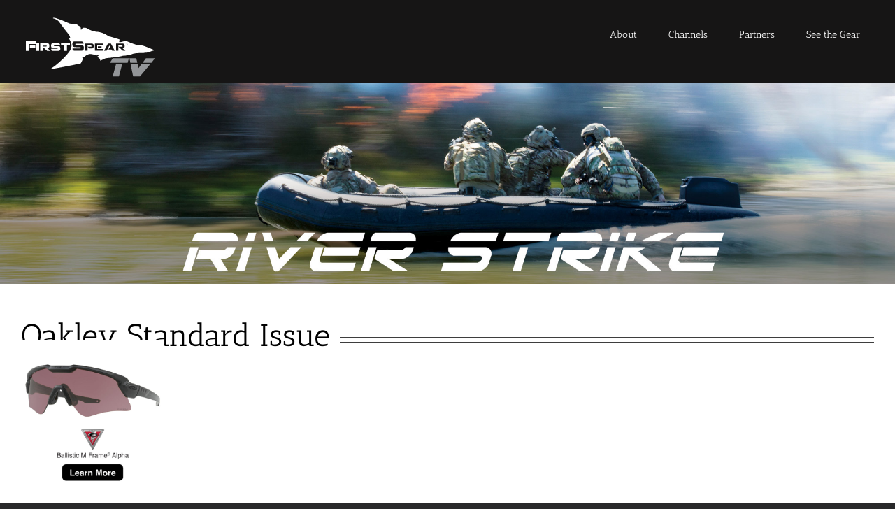

--- FILE ---
content_type: text/css
request_url: https://www.first-spear.tv/wp-content/plugins/apmpp/source/css/font-awesome.css?ver=d268fd11d09279d022af0c3ccd0baa98
body_size: 6879
content:
/*!
 *  Font Awesome 4.7.0 by @davegandy - http://fontawesome.io - @fontawesome
 *  License - http://fontawesome.io/license (Font: SIL OFL 1.1, CSS: MIT License)
 */
/* FONT PATH
 * -------------------------- */
@font-face {
  font-family: 'FontAwesome';
  src: url('../fonts/fontawesome-webfont.eot?v=4.7.0');
  src: url('../fonts/fontawesome-webfont.eot?#iefix&v=4.7.0') format('embedded-opentype'), url('../fonts/fontawesome-webfont.woff2?v=4.7.0') format('woff2'), url('../fonts/fontawesome-webfont.woff?v=4.7.0') format('woff'), url('../fonts/fontawesome-webfont.ttf?v=4.7.0') format('truetype'), url('../fonts/fontawesome-webfont.svg?v=4.7.0#fontawesomeregular') format('svg');
  font-weight: normal;
  font-style: normal;
}
.mpp-icon{
  display: inline-block;
  font: normal normal normal 14px/1 FontAwesome;
  font-size: inherit;
  text-rendering: auto;
  -webkit-font-smoothing: antialiased;
  -moz-osx-font-smoothing: grayscale;
}
/* makes the font 33% larger relative to the icon container */
.mpp-icon-lg {
  font-size: 1.33333333em;
  line-height: 0.75em;
  vertical-align: -15%;
}
.mpp-icon-2x {
  font-size: 2em;
}
.mpp-icon-3x {
  font-size: 3em;
}
.mpp-icon-4x {
  font-size: 4em;
}
.mpp-icon-5x {
  font-size: 5em;
}
.mpp-icon-fw {
  width: 1.28571429em;
  text-align: center;
}
.mpp-icon-ul {
  padding-left: 0;
  margin-left: 2.14285714em;
  list-style-type: none;
}
.mpp-icon-ul > li {
  position: relative;
}
.mpp-icon-li {
  position: absolute;
  left: -2.14285714em;
  width: 2.14285714em;
  top: 0.14285714em;
  text-align: center;
}
.mpp-icon-li.mpp-icon-lg {
  left: -1.85714286em;
}
.mpp-icon-border {
  padding: .2em .25em .15em;
  border: solid 0.08em #eeeeee;
  border-radius: .1em;
}
.mpp-icon-pull-left {
  float: left;
}
.mpp-icon-pull-right {
  float: right;
}
.mpp-icon.mpp-icon-pull-left {
  margin-right: .3em;
}
.mpp-icon.mpp-icon-pull-right {
  margin-left: .3em;
}
/* Deprecated as of 4.4.0 */
.pull-right {
  float: right;
}
.pull-left {
  float: left;
}
.mpp-icon.pull-left {
  margin-right: .3em;
}
.mpp-icon.pull-right {
  margin-left: .3em;
}
.mpp-icon-spin {
  -webkit-animation: mpp-icon-spin 2s infinite linear;
  animation: mpp-icon-spin 2s infinite linear;
}
.mpp-icon-pulse {
  -webkit-animation: mpp-icon-spin 1s infinite steps(8);
  animation: mpp-icon-spin 1s infinite steps(8);
}
@-webkit-keyframes mpp-icon-spin {
  0% {
    -webkit-transform: rotate(0deg);
    transform: rotate(0deg);
  }
  100% {
    -webkit-transform: rotate(359deg);
    transform: rotate(359deg);
  }
}
@keyframes mpp-icon-spin {
  0% {
    -webkit-transform: rotate(0deg);
    transform: rotate(0deg);
  }
  100% {
    -webkit-transform: rotate(359deg);
    transform: rotate(359deg);
  }
}
.mpp-icon-rotate-90 {
  -ms-filter: "progid:DXImageTransform.Microsoft.BasicImage(rotation=1)";
  -webkit-transform: rotate(90deg);
  -ms-transform: rotate(90deg);
  transform: rotate(90deg);
}
.mpp-icon-rotate-180 {
  -ms-filter: "progid:DXImageTransform.Microsoft.BasicImage(rotation=2)";
  -webkit-transform: rotate(180deg);
  -ms-transform: rotate(180deg);
  transform: rotate(180deg);
}
.mpp-icon-rotate-270 {
  -ms-filter: "progid:DXImageTransform.Microsoft.BasicImage(rotation=3)";
  -webkit-transform: rotate(270deg);
  -ms-transform: rotate(270deg);
  transform: rotate(270deg);
}
.mpp-icon-flip-horizontal {
  -ms-filter: "progid:DXImageTransform.Microsoft.BasicImage(rotation=0, mirror=1)";
  -webkit-transform: scale(-1, 1);
  -ms-transform: scale(-1, 1);
  transform: scale(-1, 1);
}
.mpp-icon-flip-vertical {
  -ms-filter: "progid:DXImageTransform.Microsoft.BasicImage(rotation=2, mirror=1)";
  -webkit-transform: scale(1, -1);
  -ms-transform: scale(1, -1);
  transform: scale(1, -1);
}
:root .mpp-icon-rotate-90,
:root .mpp-icon-rotate-180,
:root .mpp-icon-rotate-270,
:root .mpp-icon-flip-horizontal,
:root .mpp-icon-flip-vertical {
  filter: none;
}
.mpp-icon-stack {
  position: relative;
  display: inline-block;
  width: 2em;
  height: 2em;
  line-height: 2em;
  vertical-align: middle;
}
.mpp-icon-stack-1x,
.mpp-icon-stack-2x {
  position: absolute;
  left: 0;
  width: 100%;
  text-align: center;
}
.mpp-icon-stack-1x {
  line-height: inherit;
}
.mpp-icon-stack-2x {
  font-size: 2em;
}
.mpp-icon-inverse {
  color: #ffffff;
}
/* Font Awesome uses the Unicode Private Use Area (PUA) to ensure screen
   readers do not read off random characters that represent icons */
.mpp-icon-glass:before {
  content: "\f000";
}
.mpp-icon-music:before {
  content: "\f001";
}
.mpp-icon-search:before {
  content: "\f002";
}
.mpp-icon-envelope-o:before {
  content: "\f003";
}
.mpp-icon-heart:before {
  content: "\f004";
}
.mpp-icon-star:before {
  content: "\f005";
}
.mpp-icon-star-o:before {
  content: "\f006";
}
.mpp-icon-user:before {
  content: "\f007";
}
.mpp-icon-film:before {
  content: "\f008";
}
.mpp-icon-th-large:before {
  content: "\f009";
}
.mpp-icon-th:before {
  content: "\f00a";
}
.mpp-icon-th-list:before {
  content: "\f00b";
}
.mpp-icon-check:before {
  content: "\f00c";
}
.mpp-icon-remove:before,
.mpp-icon-close:before,
.mpp-icon-times:before {
  content: "\f00d";
}
.mpp-icon-search-plus:before {
  content: "\f00e";
}
.mpp-icon-search-minus:before {
  content: "\f010";
}
.mpp-icon-power-off:before {
  content: "\f011";
}
.mpp-icon-signal:before {
  content: "\f012";
}
.mpp-icon-gear:before,
.mpp-icon-cog:before {
  content: "\f013";
}
.mpp-icon-trash-o:before {
  content: "\f014";
}
.mpp-icon-home:before {
  content: "\f015";
}
.mpp-icon-file-o:before {
  content: "\f016";
}
.mpp-icon-clock-o:before {
  content: "\f017";
}
.mpp-icon-road:before {
  content: "\f018";
}
.mpp-icon-download:before {
  content: "\f019";
}
.mpp-icon-arrow-circle-o-down:before {
  content: "\f01a";
}
.mpp-icon-arrow-circle-o-up:before {
  content: "\f01b";
}
.mpp-icon-inbox:before {
  content: "\f01c";
}
.mpp-icon-play-circle-o:before {
  content: "\f01d";
}
.mpp-icon-rotate-right:before,
.mpp-icon-repeat:before {
  content: "\f01e";
}
.mpp-icon-refresh:before {
  content: "\f021";
}
.mpp-icon-list-alt:before {
  content: "\f022";
}
.mpp-icon-lock:before {
  content: "\f023";
}
.mpp-icon-flag:before {
  content: "\f024";
}
.mpp-icon-headphones:before {
  content: "\f025";
}
.mpp-icon-volume-off:before {
  content: "\f026";
}
.mpp-icon-volume-down:before {
  content: "\f027";
}
.mpp-icon-volume-up:before {
  content: "\f028";
}
.mpp-icon-qrcode:before {
  content: "\f029";
}
.mpp-icon-barcode:before {
  content: "\f02a";
}
.mpp-icon-tag:before {
  content: "\f02b";
}
.mpp-icon-tags:before {
  content: "\f02c";
}
.mpp-icon-book:before {
  content: "\f02d";
}
.mpp-icon-bookmark:before {
  content: "\f02e";
}
.mpp-icon-print:before {
  content: "\f02f";
}
.mpp-icon-camera:before {
  content: "\f030";
}
.mpp-icon-font:before {
  content: "\f031";
}
.mpp-icon-bold:before {
  content: "\f032";
}
.mpp-icon-italic:before {
  content: "\f033";
}
.mpp-icon-text-height:before {
  content: "\f034";
}
.mpp-icon-text-width:before {
  content: "\f035";
}
.mpp-icon-align-left:before {
  content: "\f036";
}
.mpp-icon-align-center:before {
  content: "\f037";
}
.mpp-icon-align-right:before {
  content: "\f038";
}
.mpp-icon-align-justify:before {
  content: "\f039";
}
.mpp-icon-list:before {
  content: "\f03a";
}
.mpp-icon-dedent:before,
.mpp-icon-outdent:before {
  content: "\f03b";
}
.mpp-icon-indent:before {
  content: "\f03c";
}
.mpp-icon-video-camera:before {
  content: "\f03d";
}
.mpp-icon-photo:before,
.mpp-icon-image:before,
.mpp-icon-picture-o:before {
  content: "\f03e";
}
.mpp-icon-pencil:before {
  content: "\f040";
}
.mpp-icon-map-marker:before {
  content: "\f041";
}
.mpp-icon-adjust:before {
  content: "\f042";
}
.mpp-icon-tint:before {
  content: "\f043";
}
.mpp-icon-edit:before,
.mpp-icon-pencil-square-o:before {
  content: "\f044";
}
.mpp-icon-share-square-o:before {
  content: "\f045";
}
.mpp-icon-check-square-o:before {
  content: "\f046";
}
.mpp-icon-arrows:before {
  content: "\f047";
}
.mpp-icon-step-backward:before {
  content: "\f048";
}
.mpp-icon-fast-backward:before {
  content: "\f049";
}
.mpp-icon-backward:before {
  content: "\f04a";
}
.mpp-icon-play:before {
  content: "\f04b";
}
.mpp-icon-pause:before {
  content: "\f04c";
}
.mpp-icon-stop:before {
  content: "\f04d";
}
.mpp-icon-forward:before {
  content: "\f04e";
}
.mpp-icon-fast-forward:before {
  content: "\f050";
}
.mpp-icon-step-forward:before {
  content: "\f051";
}
.mpp-icon-eject:before {
  content: "\f052";
}
.mpp-icon-chevron-left:before {
  content: "\f053";
}
.mpp-icon-chevron-right:before {
  content: "\f054";
}
.mpp-icon-plus-circle:before {
  content: "\f055";
}
.mpp-icon-minus-circle:before {
  content: "\f056";
}
.mpp-icon-times-circle:before {
  content: "\f057";
}
.mpp-icon-check-circle:before {
  content: "\f058";
}
.mpp-icon-question-circle:before {
  content: "\f059";
}
.mpp-icon-info-circle:before {
  content: "\f05a";
}
.mpp-icon-crosshairs:before {
  content: "\f05b";
}
.mpp-icon-times-circle-o:before {
  content: "\f05c";
}
.mpp-icon-check-circle-o:before {
  content: "\f05d";
}
.mpp-icon-ban:before {
  content: "\f05e";
}
.mpp-icon-arrow-left:before {
  content: "\f060";
}
.mpp-icon-arrow-right:before {
  content: "\f061";
}
.mpp-icon-arrow-up:before {
  content: "\f062";
}
.mpp-icon-arrow-down:before {
  content: "\f063";
}
.mpp-icon-mail-forward:before,
.mpp-icon-share:before {
  content: "\f064";
}
.mpp-icon-expand:before {
  content: "\f065";
}
.mpp-icon-compress:before {
  content: "\f066";
}
.mpp-icon-plus:before {
  content: "\f067";
}
.mpp-icon-minus:before {
  content: "\f068";
}
.mpp-icon-asterisk:before {
  content: "\f069";
}
.mpp-icon-exclamation-circle:before {
  content: "\f06a";
}
.mpp-icon-gift:before {
  content: "\f06b";
}
.mpp-icon-leaf:before {
  content: "\f06c";
}
.mpp-icon-fire:before {
  content: "\f06d";
}
.mpp-icon-eye:before {
  content: "\f06e";
}
.mpp-icon-eye-slash:before {
  content: "\f070";
}
.mpp-icon-warning:before,
.mpp-icon-exclamation-triangle:before {
  content: "\f071";
}
.mpp-icon-plane:before {
  content: "\f072";
}
.mpp-icon-calendar:before {
  content: "\f073";
}
.mpp-icon-random:before {
  content: "\f074";
}
.mpp-icon-comment:before {
  content: "\f075";
}
.mpp-icon-magnet:before {
  content: "\f076";
}
.mpp-icon-chevron-up:before {
  content: "\f077";
}
.mpp-icon-chevron-down:before {
  content: "\f078";
}
.mpp-icon-retweet:before {
  content: "\f079";
}
.mpp-icon-shopping-cart:before {
  content: "\f07a";
}
.mpp-icon-folder:before {
  content: "\f07b";
}
.mpp-icon-folder-open:before {
  content: "\f07c";
}
.mpp-icon-arrows-v:before {
  content: "\f07d";
}
.mpp-icon-arrows-h:before {
  content: "\f07e";
}
.mpp-icon-bar-chart-o:before,
.mpp-icon-bar-chart:before {
  content: "\f080";
}
.mpp-icon-twitter-square:before {
  content: "\f081";
}
.mpp-icon-facebook-square:before {
  content: "\f082";
}
.mpp-icon-camera-retro:before {
  content: "\f083";
}
.mpp-icon-key:before {
  content: "\f084";
}
.mpp-icon-gears:before,
.mpp-icon-cogs:before {
  content: "\f085";
}
.mpp-icon-comments:before {
  content: "\f086";
}
.mpp-icon-thumbs-o-up:before {
  content: "\f087";
}
.mpp-icon-thumbs-o-down:before {
  content: "\f088";
}
.mpp-icon-star-half:before {
  content: "\f089";
}
.mpp-icon-heart-o:before {
  content: "\f08a";
}
.mpp-icon-sign-out:before {
  content: "\f08b";
}
.mpp-icon-linkedin-square:before {
  content: "\f08c";
}
.mpp-icon-thumb-tack:before {
  content: "\f08d";
}
.mpp-icon-external-link:before {
  content: "\f08e";
}
.mpp-icon-sign-in:before {
  content: "\f090";
}
.mpp-icon-trophy:before {
  content: "\f091";
}
.mpp-icon-github-square:before {
  content: "\f092";
}
.mpp-icon-upload:before {
  content: "\f093";
}
.mpp-icon-lemon-o:before {
  content: "\f094";
}
.mpp-icon-phone:before {
  content: "\f095";
}
.mpp-icon-square-o:before {
  content: "\f096";
}
.mpp-icon-bookmark-o:before {
  content: "\f097";
}
.mpp-icon-phone-square:before {
  content: "\f098";
}
.mpp-icon-twitter:before {
  content: "\f099";
}
.mpp-icon-facebook-f:before,
.mpp-icon-facebook:before {
  content: "\f09a";
}
.mpp-icon-github:before {
  content: "\f09b";
}
.mpp-icon-unlock:before {
  content: "\f09c";
}
.mpp-icon-credit-card:before {
  content: "\f09d";
}
.mpp-icon-feed:before,
.mpp-icon-rss:before {
  content: "\f09e";
}
.mpp-icon-hdd-o:before {
  content: "\f0a0";
}
.mpp-icon-bullhorn:before {
  content: "\f0a1";
}
.mpp-icon-bell:before {
  content: "\f0f3";
}
.mpp-icon-certificate:before {
  content: "\f0a3";
}
.mpp-icon-hand-o-right:before {
  content: "\f0a4";
}
.mpp-icon-hand-o-left:before {
  content: "\f0a5";
}
.mpp-icon-hand-o-up:before {
  content: "\f0a6";
}
.mpp-icon-hand-o-down:before {
  content: "\f0a7";
}
.mpp-icon-arrow-circle-left:before {
  content: "\f0a8";
}
.mpp-icon-arrow-circle-right:before {
  content: "\f0a9";
}
.mpp-icon-arrow-circle-up:before {
  content: "\f0aa";
}
.mpp-icon-arrow-circle-down:before {
  content: "\f0ab";
}
.mpp-icon-globe:before {
  content: "\f0ac";
}
.mpp-icon-wrench:before {
  content: "\f0ad";
}
.mpp-icon-tasks:before {
  content: "\f0ae";
}
.mpp-icon-filter:before {
  content: "\f0b0";
}
.mpp-icon-briefcase:before {
  content: "\f0b1";
}
.mpp-icon-arrows-alt:before {
  content: "\f0b2";
}
.mpp-icon-group:before,
.mpp-icon-users:before {
  content: "\f0c0";
}
.mpp-icon-chain:before,
.mpp-icon-link:before {
  content: "\f0c1";
}
.mpp-icon-cloud:before {
  content: "\f0c2";
}
.mpp-icon-flask:before {
  content: "\f0c3";
}
.mpp-icon-cut:before,
.mpp-icon-scissors:before {
  content: "\f0c4";
}
.mpp-icon-copy:before,
.mpp-icon-files-o:before {
  content: "\f0c5";
}
.mpp-icon-paperclip:before {
  content: "\f0c6";
}
.mpp-icon-save:before,
.mpp-icon-floppy-o:before {
  content: "\f0c7";
}
.mpp-icon-square:before {
  content: "\f0c8";
}
.mpp-icon-navicon:before,
.mpp-icon-reorder:before,
.mpp-icon-bars:before {
  content: "\f0c9";
}
.mpp-icon-list-ul:before {
  content: "\f0ca";
}
.mpp-icon-list-ol:before {
  content: "\f0cb";
}
.mpp-icon-strikethrough:before {
  content: "\f0cc";
}
.mpp-icon-underline:before {
  content: "\f0cd";
}
.mpp-icon-table:before {
  content: "\f0ce";
}
.mpp-icon-magic:before {
  content: "\f0d0";
}
.mpp-icon-truck:before {
  content: "\f0d1";
}
.mpp-icon-pinterest:before {
  content: "\f0d2";
}
.mpp-icon-pinterest-square:before {
  content: "\f0d3";
}
.mpp-icon-google-plus-square:before {
  content: "\f0d4";
}
.mpp-icon-google-plus:before {
  content: "\f0d5";
}
.mpp-icon-money:before {
  content: "\f0d6";
}
.mpp-icon-caret-down:before {
  content: "\f0d7";
}
.mpp-icon-caret-up:before {
  content: "\f0d8";
}
.mpp-icon-caret-left:before {
  content: "\f0d9";
}
.mpp-icon-caret-right:before {
  content: "\f0da";
}
.mpp-icon-columns:before {
  content: "\f0db";
}
.mpp-icon-unsorted:before,
.mpp-icon-sort:before {
  content: "\f0dc";
}
.mpp-icon-sort-down:before,
.mpp-icon-sort-desc:before {
  content: "\f0dd";
}
.mpp-icon-sort-up:before,
.mpp-icon-sort-asc:before {
  content: "\f0de";
}
.mpp-icon-envelope:before {
  content: "\f0e0";
}
.mpp-icon-linkedin:before {
  content: "\f0e1";
}
.mpp-icon-rotate-left:before,
.mpp-icon-undo:before {
  content: "\f0e2";
}
.mpp-icon-legal:before,
.mpp-icon-gavel:before {
  content: "\f0e3";
}
.mpp-icon-dashboard:before,
.mpp-icon-tachometer:before {
  content: "\f0e4";
}
.mpp-icon-comment-o:before {
  content: "\f0e5";
}
.mpp-icon-comments-o:before {
  content: "\f0e6";
}
.mpp-icon-flash:before,
.mpp-icon-bolt:before {
  content: "\f0e7";
}
.mpp-icon-sitemap:before {
  content: "\f0e8";
}
.mpp-icon-umbrella:before {
  content: "\f0e9";
}
.mpp-icon-paste:before,
.mpp-icon-clipboard:before {
  content: "\f0ea";
}
.mpp-icon-lightbulb-o:before {
  content: "\f0eb";
}
.mpp-icon-exchange:before {
  content: "\f0ec";
}
.mpp-icon-cloud-download:before {
  content: "\f0ed";
}
.mpp-icon-cloud-upload:before {
  content: "\f0ee";
}
.mpp-icon-user-md:before {
  content: "\f0f0";
}
.mpp-icon-stethoscope:before {
  content: "\f0f1";
}
.mpp-icon-suitcase:before {
  content: "\f0f2";
}
.mpp-icon-bell-o:before {
  content: "\f0a2";
}
.mpp-icon-coffee:before {
  content: "\f0f4";
}
.mpp-icon-cutlery:before {
  content: "\f0f5";
}
.mpp-icon-file-text-o:before {
  content: "\f0f6";
}
.mpp-icon-building-o:before {
  content: "\f0f7";
}
.mpp-icon-hospital-o:before {
  content: "\f0f8";
}
.mpp-icon-ambulance:before {
  content: "\f0f9";
}
.mpp-icon-medkit:before {
  content: "\f0fa";
}
.mpp-icon-fighter-jet:before {
  content: "\f0fb";
}
.mpp-icon-beer:before {
  content: "\f0fc";
}
.mpp-icon-h-square:before {
  content: "\f0fd";
}
.mpp-icon-plus-square:before {
  content: "\f0fe";
}
.mpp-icon-angle-double-left:before {
  content: "\f100";
}
.mpp-icon-angle-double-right:before {
  content: "\f101";
}
.mpp-icon-angle-double-up:before {
  content: "\f102";
}
.mpp-icon-angle-double-down:before {
  content: "\f103";
}
.mpp-icon-angle-left:before {
  content: "\f104";
}
.mpp-icon-angle-right:before {
  content: "\f105";
}
.mpp-icon-angle-up:before {
  content: "\f106";
}
.mpp-icon-angle-down:before {
  content: "\f107";
}
.mpp-icon-desktop:before {
  content: "\f108";
}
.mpp-icon-laptop:before {
  content: "\f109";
}
.mpp-icon-tablet:before {
  content: "\f10a";
}
.mpp-icon-mobile-phone:before,
.mpp-icon-mobile:before {
  content: "\f10b";
}
.mpp-icon-circle-o:before {
  content: "\f10c";
}
.mpp-icon-quote-left:before {
  content: "\f10d";
}
.mpp-icon-quote-right:before {
  content: "\f10e";
}
.mpp-icon-spinner:before {
  content: "\f110";
}
.mpp-icon-circle:before {
  content: "\f111";
}
.mpp-icon-mail-reply:before,
.mpp-icon-reply:before {
  content: "\f112";
}
.mpp-icon-github-alt:before {
  content: "\f113";
}
.mpp-icon-folder-o:before {
  content: "\f114";
}
.mpp-icon-folder-open-o:before {
  content: "\f115";
}
.mpp-icon-smile-o:before {
  content: "\f118";
}
.mpp-icon-frown-o:before {
  content: "\f119";
}
.mpp-icon-meh-o:before {
  content: "\f11a";
}
.mpp-icon-gamepad:before {
  content: "\f11b";
}
.mpp-icon-keyboard-o:before {
  content: "\f11c";
}
.mpp-icon-flag-o:before {
  content: "\f11d";
}
.mpp-icon-flag-checkered:before {
  content: "\f11e";
}
.mpp-icon-terminal:before {
  content: "\f120";
}
.mpp-icon-code:before {
  content: "\f121";
}
.mpp-icon-mail-reply-all:before,
.mpp-icon-reply-all:before {
  content: "\f122";
}
.mpp-icon-star-half-empty:before,
.mpp-icon-star-half-full:before,
.mpp-icon-star-half-o:before {
  content: "\f123";
}
.mpp-icon-location-arrow:before {
  content: "\f124";
}
.mpp-icon-crop:before {
  content: "\f125";
}
.mpp-icon-code-fork:before {
  content: "\f126";
}
.mpp-icon-unlink:before,
.mpp-icon-chain-broken:before {
  content: "\f127";
}
.mpp-icon-question:before {
  content: "\f128";
}
.mpp-icon-info:before {
  content: "\f129";
}
.mpp-icon-exclamation:before {
  content: "\f12a";
}
.mpp-icon-superscript:before {
  content: "\f12b";
}
.mpp-icon-subscript:before {
  content: "\f12c";
}
.mpp-icon-eraser:before {
  content: "\f12d";
}
.mpp-icon-puzzle-piece:before {
  content: "\f12e";
}
.mpp-icon-microphone:before {
  content: "\f130";
}
.mpp-icon-microphone-slash:before {
  content: "\f131";
}
.mpp-icon-shield:before {
  content: "\f132";
}
.mpp-icon-calendar-o:before {
  content: "\f133";
}
.mpp-icon-fire-extinguisher:before {
  content: "\f134";
}
.mpp-icon-rocket:before {
  content: "\f135";
}
.mpp-icon-maxcdn:before {
  content: "\f136";
}
.mpp-icon-chevron-circle-left:before {
  content: "\f137";
}
.mpp-icon-chevron-circle-right:before {
  content: "\f138";
}
.mpp-icon-chevron-circle-up:before {
  content: "\f139";
}
.mpp-icon-chevron-circle-down:before {
  content: "\f13a";
}
.mpp-icon-html5:before {
  content: "\f13b";
}
.mpp-icon-css3:before {
  content: "\f13c";
}
.mpp-icon-anchor:before {
  content: "\f13d";
}
.mpp-icon-unlock-alt:before {
  content: "\f13e";
}
.mpp-icon-bullseye:before {
  content: "\f140";
}
.mpp-icon-ellipsis-h:before {
  content: "\f141";
}
.mpp-icon-ellipsis-v:before {
  content: "\f142";
}
.mpp-icon-rss-square:before {
  content: "\f143";
}
.mpp-icon-play-circle:before {
  content: "\f144";
}
.mpp-icon-ticket:before {
  content: "\f145";
}
.mpp-icon-minus-square:before {
  content: "\f146";
}
.mpp-icon-minus-square-o:before {
  content: "\f147";
}
.mpp-icon-level-up:before {
  content: "\f148";
}
.mpp-icon-level-down:before {
  content: "\f149";
}
.mpp-icon-check-square:before {
  content: "\f14a";
}
.mpp-icon-pencil-square:before {
  content: "\f14b";
}
.mpp-icon-external-link-square:before {
  content: "\f14c";
}
.mpp-icon-share-square:before {
  content: "\f14d";
}
.mpp-icon-compass:before {
  content: "\f14e";
}
.mpp-icon-toggle-down:before,
.mpp-icon-caret-square-o-down:before {
  content: "\f150";
}
.mpp-icon-toggle-up:before,
.mpp-icon-caret-square-o-up:before {
  content: "\f151";
}
.mpp-icon-toggle-right:before,
.mpp-icon-caret-square-o-right:before {
  content: "\f152";
}
.mpp-icon-euro:before,
.mpp-icon-eur:before {
  content: "\f153";
}
.mpp-icon-gbp:before {
  content: "\f154";
}
.mpp-icon-dollar:before,
.mpp-icon-usd:before {
  content: "\f155";
}
.mpp-icon-rupee:before,
.mpp-icon-inr:before {
  content: "\f156";
}
.mpp-icon-cny:before,
.mpp-icon-rmb:before,
.mpp-icon-yen:before,
.mpp-icon-jpy:before {
  content: "\f157";
}
.mpp-icon-ruble:before,
.mpp-icon-rouble:before,
.mpp-icon-rub:before {
  content: "\f158";
}
.mpp-icon-won:before,
.mpp-icon-krw:before {
  content: "\f159";
}
.mpp-icon-bitcoin:before,
.mpp-icon-btc:before {
  content: "\f15a";
}
.mpp-icon-file:before {
  content: "\f15b";
}
.mpp-icon-file-text:before {
  content: "\f15c";
}
.mpp-icon-sort-alpha-asc:before {
  content: "\f15d";
}
.mpp-icon-sort-alpha-desc:before {
  content: "\f15e";
}
.mpp-icon-sort-amount-asc:before {
  content: "\f160";
}
.mpp-icon-sort-amount-desc:before {
  content: "\f161";
}
.mpp-icon-sort-numeric-asc:before {
  content: "\f162";
}
.mpp-icon-sort-numeric-desc:before {
  content: "\f163";
}
.mpp-icon-thumbs-up:before {
  content: "\f164";
}
.mpp-icon-thumbs-down:before {
  content: "\f165";
}
.mpp-icon-youtube-square:before {
  content: "\f166";
}
.mpp-icon-youtube:before {
  content: "\f167";
}
.mpp-icon-xing:before {
  content: "\f168";
}
.mpp-icon-xing-square:before {
  content: "\f169";
}
.mpp-icon-youtube-play:before {
  content: "\f16a";
}
.mpp-icon-dropbox:before {
  content: "\f16b";
}
.mpp-icon-stack-overflow:before {
  content: "\f16c";
}
.mpp-icon-instagram:before {
  content: "\f16d";
}
.mpp-icon-flickr:before {
  content: "\f16e";
}
.mpp-icon-adn:before {
  content: "\f170";
}
.mpp-icon-bitbucket:before {
  content: "\f171";
}
.mpp-icon-bitbucket-square:before {
  content: "\f172";
}
.mpp-icon-tumblr:before {
  content: "\f173";
}
.mpp-icon-tumblr-square:before {
  content: "\f174";
}
.mpp-icon-long-arrow-down:before {
  content: "\f175";
}
.mpp-icon-long-arrow-up:before {
  content: "\f176";
}
.mpp-icon-long-arrow-left:before {
  content: "\f177";
}
.mpp-icon-long-arrow-right:before {
  content: "\f178";
}
.mpp-icon-apple:before {
  content: "\f179";
}
.mpp-icon-windows:before {
  content: "\f17a";
}
.mpp-icon-android:before {
  content: "\f17b";
}
.mpp-icon-linux:before {
  content: "\f17c";
}
.mpp-icon-dribbble:before {
  content: "\f17d";
}
.mpp-icon-skype:before {
  content: "\f17e";
}
.mpp-icon-foursquare:before {
  content: "\f180";
}
.mpp-icon-trello:before {
  content: "\f181";
}
.mpp-icon-female:before {
  content: "\f182";
}
.mpp-icon-male:before {
  content: "\f183";
}
.mpp-icon-gittip:before,
.mpp-icon-gratipay:before {
  content: "\f184";
}
.mpp-icon-sun-o:before {
  content: "\f185";
}
.mpp-icon-moon-o:before {
  content: "\f186";
}
.mpp-icon-archive:before {
  content: "\f187";
}
.mpp-icon-bug:before {
  content: "\f188";
}
.mpp-icon-vk:before {
  content: "\f189";
}
.mpp-icon-weibo:before {
  content: "\f18a";
}
.mpp-icon-renren:before {
  content: "\f18b";
}
.mpp-icon-pagelines:before {
  content: "\f18c";
}
.mpp-icon-stack-exchange:before {
  content: "\f18d";
}
.mpp-icon-arrow-circle-o-right:before {
  content: "\f18e";
}
.mpp-icon-arrow-circle-o-left:before {
  content: "\f190";
}
.mpp-icon-toggle-left:before,
.mpp-icon-caret-square-o-left:before {
  content: "\f191";
}
.mpp-icon-dot-circle-o:before {
  content: "\f192";
}
.mpp-icon-wheelchair:before {
  content: "\f193";
}
.mpp-icon-vimeo-square:before {
  content: "\f194";
}
.mpp-icon-turkish-lira:before,
.mpp-icon-try:before {
  content: "\f195";
}
.mpp-icon-plus-square-o:before {
  content: "\f196";
}
.mpp-icon-space-shuttle:before {
  content: "\f197";
}
.mpp-icon-slack:before {
  content: "\f198";
}
.mpp-icon-envelope-square:before {
  content: "\f199";
}
.mpp-icon-wordpress:before {
  content: "\f19a";
}
.mpp-icon-openid:before {
  content: "\f19b";
}
.mpp-icon-institution:before,
.mpp-icon-bank:before,
.mpp-icon-university:before {
  content: "\f19c";
}
.mpp-icon-mortar-board:before,
.mpp-icon-graduation-cap:before {
  content: "\f19d";
}
.mpp-icon-yahoo:before {
  content: "\f19e";
}
.mpp-icon-google:before {
  content: "\f1a0";
}
.mpp-icon-reddit:before {
  content: "\f1a1";
}
.mpp-icon-reddit-square:before {
  content: "\f1a2";
}
.mpp-icon-stumbleupon-circle:before {
  content: "\f1a3";
}
.mpp-icon-stumbleupon:before {
  content: "\f1a4";
}
.mpp-icon-delicious:before {
  content: "\f1a5";
}
.mpp-icon-digg:before {
  content: "\f1a6";
}
.mpp-icon-pied-piper-pp:before {
  content: "\f1a7";
}
.mpp-icon-pied-piper-alt:before {
  content: "\f1a8";
}
.mpp-icon-drupal:before {
  content: "\f1a9";
}
.mpp-icon-joomla:before {
  content: "\f1aa";
}
.mpp-icon-language:before {
  content: "\f1ab";
}
.mpp-icon-fax:before {
  content: "\f1ac";
}
.mpp-icon-building:before {
  content: "\f1ad";
}
.mpp-icon-child:before {
  content: "\f1ae";
}
.mpp-icon-paw:before {
  content: "\f1b0";
}
.mpp-icon-spoon:before {
  content: "\f1b1";
}
.mpp-icon-cube:before {
  content: "\f1b2";
}
.mpp-icon-cubes:before {
  content: "\f1b3";
}
.mpp-icon-behance:before {
  content: "\f1b4";
}
.mpp-icon-behance-square:before {
  content: "\f1b5";
}
.mpp-icon-steam:before {
  content: "\f1b6";
}
.mpp-icon-steam-square:before {
  content: "\f1b7";
}
.mpp-icon-recycle:before {
  content: "\f1b8";
}
.mpp-icon-automobile:before,
.mpp-icon-car:before {
  content: "\f1b9";
}
.mpp-icon-cab:before,
.mpp-icon-taxi:before {
  content: "\f1ba";
}
.mpp-icon-tree:before {
  content: "\f1bb";
}
.mpp-icon-spotify:before {
  content: "\f1bc";
}
.mpp-icon-deviantart:before {
  content: "\f1bd";
}
.mpp-icon-soundcloud:before {
  content: "\f1be";
}
.mpp-icon-database:before {
  content: "\f1c0";
}
.mpp-icon-file-pdf-o:before {
  content: "\f1c1";
}
.mpp-icon-file-word-o:before {
  content: "\f1c2";
}
.mpp-icon-file-excel-o:before {
  content: "\f1c3";
}
.mpp-icon-file-powerpoint-o:before {
  content: "\f1c4";
}
.mpp-icon-file-photo-o:before,
.mpp-icon-file-picture-o:before,
.mpp-icon-file-image-o:before {
  content: "\f1c5";
}
.mpp-icon-file-zip-o:before,
.mpp-icon-file-archive-o:before {
  content: "\f1c6";
}
.mpp-icon-file-sound-o:before,
.mpp-icon-file-audio-o:before {
  content: "\f1c7";
}
.mpp-icon-file-movie-o:before,
.mpp-icon-file-video-o:before {
  content: "\f1c8";
}
.mpp-icon-file-code-o:before {
  content: "\f1c9";
}
.mpp-icon-vine:before {
  content: "\f1ca";
}
.mpp-icon-codepen:before {
  content: "\f1cb";
}
.mpp-icon-jsfiddle:before {
  content: "\f1cc";
}
.mpp-icon-life-bouy:before,
.mpp-icon-life-buoy:before,
.mpp-icon-life-saver:before,
.mpp-icon-support:before,
.mpp-icon-life-ring:before {
  content: "\f1cd";
}
.mpp-icon-circle-o-notch:before {
  content: "\f1ce";
}
.mpp-icon-ra:before,
.mpp-icon-resistance:before,
.mpp-icon-rebel:before {
  content: "\f1d0";
}
.mpp-icon-ge:before,
.mpp-icon-empire:before {
  content: "\f1d1";
}
.mpp-icon-git-square:before {
  content: "\f1d2";
}
.mpp-icon-git:before {
  content: "\f1d3";
}
.mpp-icon-y-combinator-square:before,
.mpp-icon-yc-square:before,
.mpp-icon-hacker-news:before {
  content: "\f1d4";
}
.mpp-icon-tencent-weibo:before {
  content: "\f1d5";
}
.mpp-icon-qq:before {
  content: "\f1d6";
}
.mpp-icon-wechat:before,
.mpp-icon-weixin:before {
  content: "\f1d7";
}
.mpp-icon-send:before,
.mpp-icon-paper-plane:before {
  content: "\f1d8";
}
.mpp-icon-send-o:before,
.mpp-icon-paper-plane-o:before {
  content: "\f1d9";
}
.mpp-icon-history:before {
  content: "\f1da";
}
.mpp-icon-circle-thin:before {
  content: "\f1db";
}
.mpp-icon-header:before {
  content: "\f1dc";
}
.mpp-icon-paragraph:before {
  content: "\f1dd";
}
.mpp-icon-sliders:before {
  content: "\f1de";
}
.mpp-icon-share-alt:before {
  content: "\f1e0";
}
.mpp-icon-share-alt-square:before {
  content: "\f1e1";
}
.mpp-icon-bomb:before {
  content: "\f1e2";
}
.mpp-icon-soccer-ball-o:before,
.mpp-icon-futbol-o:before {
  content: "\f1e3";
}
.mpp-icon-tty:before {
  content: "\f1e4";
}
.mpp-icon-binoculars:before {
  content: "\f1e5";
}
.mpp-icon-plug:before {
  content: "\f1e6";
}
.mpp-icon-slideshare:before {
  content: "\f1e7";
}
.mpp-icon-twitch:before {
  content: "\f1e8";
}
.mpp-icon-yelp:before {
  content: "\f1e9";
}
.mpp-icon-newspaper-o:before {
  content: "\f1ea";
}
.mpp-icon-wifi:before {
  content: "\f1eb";
}
.mpp-icon-calculator:before {
  content: "\f1ec";
}
.mpp-icon-paypal:before {
  content: "\f1ed";
}
.mpp-icon-google-wallet:before {
  content: "\f1ee";
}
.mpp-icon-cc-visa:before {
  content: "\f1f0";
}
.mpp-icon-cc-mastercard:before {
  content: "\f1f1";
}
.mpp-icon-cc-discover:before {
  content: "\f1f2";
}
.mpp-icon-cc-amex:before {
  content: "\f1f3";
}
.mpp-icon-cc-paypal:before {
  content: "\f1f4";
}
.mpp-icon-cc-stripe:before {
  content: "\f1f5";
}
.mpp-icon-bell-slash:before {
  content: "\f1f6";
}
.mpp-icon-bell-slash-o:before {
  content: "\f1f7";
}
.mpp-icon-trash:before {
  content: "\f1f8";
}
.mpp-icon-copyright:before {
  content: "\f1f9";
}
.mpp-icon-at:before {
  content: "\f1fa";
}
.mpp-icon-eyedropper:before {
  content: "\f1fb";
}
.mpp-icon-paint-brush:before {
  content: "\f1fc";
}
.mpp-icon-birthday-cake:before {
  content: "\f1fd";
}
.mpp-icon-area-chart:before {
  content: "\f1fe";
}
.mpp-icon-pie-chart:before {
  content: "\f200";
}
.mpp-icon-line-chart:before {
  content: "\f201";
}
.mpp-icon-lastfm:before {
  content: "\f202";
}
.mpp-icon-lastfm-square:before {
  content: "\f203";
}
.mpp-icon-toggle-off:before {
  content: "\f204";
}
.mpp-icon-toggle-on:before {
  content: "\f205";
}
.mpp-icon-bicycle:before {
  content: "\f206";
}
.mpp-icon-bus:before {
  content: "\f207";
}
.mpp-icon-ioxhost:before {
  content: "\f208";
}
.mpp-icon-angellist:before {
  content: "\f209";
}
.mpp-icon-cc:before {
  content: "\f20a";
}
.mpp-icon-shekel:before,
.mpp-icon-sheqel:before,
.mpp-icon-ils:before {
  content: "\f20b";
}
.mpp-icon-meanpath:before {
  content: "\f20c";
}
.mpp-icon-buysellads:before {
  content: "\f20d";
}
.mpp-icon-connectdevelop:before {
  content: "\f20e";
}
.mpp-icon-dashcube:before {
  content: "\f210";
}
.mpp-icon-forumbee:before {
  content: "\f211";
}
.mpp-icon-leanpub:before {
  content: "\f212";
}
.mpp-icon-sellsy:before {
  content: "\f213";
}
.mpp-icon-shirtsinbulk:before {
  content: "\f214";
}
.mpp-icon-simplybuilt:before {
  content: "\f215";
}
.mpp-icon-skyatlas:before {
  content: "\f216";
}
.mpp-icon-cart-plus:before {
  content: "\f217";
}
.mpp-icon-cart-arrow-down:before {
  content: "\f218";
}
.mpp-icon-diamond:before {
  content: "\f219";
}
.mpp-icon-ship:before {
  content: "\f21a";
}
.mpp-icon-user-secret:before {
  content: "\f21b";
}
.mpp-icon-motorcycle:before {
  content: "\f21c";
}
.mpp-icon-street-view:before {
  content: "\f21d";
}
.mpp-icon-heartbeat:before {
  content: "\f21e";
}
.mpp-icon-venus:before {
  content: "\f221";
}
.mpp-icon-mars:before {
  content: "\f222";
}
.mpp-icon-mercury:before {
  content: "\f223";
}
.mpp-icon-intersex:before,
.mpp-icon-transgender:before {
  content: "\f224";
}
.mpp-icon-transgender-alt:before {
  content: "\f225";
}
.mpp-icon-venus-double:before {
  content: "\f226";
}
.mpp-icon-mars-double:before {
  content: "\f227";
}
.mpp-icon-venus-mars:before {
  content: "\f228";
}
.mpp-icon-mars-stroke:before {
  content: "\f229";
}
.mpp-icon-mars-stroke-v:before {
  content: "\f22a";
}
.mpp-icon-mars-stroke-h:before {
  content: "\f22b";
}
.mpp-icon-neuter:before {
  content: "\f22c";
}
.mpp-icon-genderless:before {
  content: "\f22d";
}
.mpp-icon-facebook-official:before {
  content: "\f230";
}
.mpp-icon-pinterest-p:before {
  content: "\f231";
}
.mpp-icon-whatsapp:before {
  content: "\f232";
}
.mpp-icon-server:before {
  content: "\f233";
}
.mpp-icon-user-plus:before {
  content: "\f234";
}
.mpp-icon-user-times:before {
  content: "\f235";
}
.mpp-icon-hotel:before,
.mpp-icon-bed:before {
  content: "\f236";
}
.mpp-icon-viacoin:before {
  content: "\f237";
}
.mpp-icon-train:before {
  content: "\f238";
}
.mpp-icon-subway:before {
  content: "\f239";
}
.mpp-icon-medium:before {
  content: "\f23a";
}
.mpp-icon-yc:before,
.mpp-icon-y-combinator:before {
  content: "\f23b";
}
.mpp-icon-optin-monster:before {
  content: "\f23c";
}
.mpp-icon-opencart:before {
  content: "\f23d";
}
.mpp-icon-expeditedssl:before {
  content: "\f23e";
}
.mpp-icon-battery-4:before,
.mpp-icon-battery:before,
.mpp-icon-battery-full:before {
  content: "\f240";
}
.mpp-icon-battery-3:before,
.mpp-icon-battery-three-quarters:before {
  content: "\f241";
}
.mpp-icon-battery-2:before,
.mpp-icon-battery-half:before {
  content: "\f242";
}
.mpp-icon-battery-1:before,
.mpp-icon-battery-quarter:before {
  content: "\f243";
}
.mpp-icon-battery-0:before,
.mpp-icon-battery-empty:before {
  content: "\f244";
}
.mpp-icon-mouse-pointer:before {
  content: "\f245";
}
.mpp-icon-i-cursor:before {
  content: "\f246";
}
.mpp-icon-object-group:before {
  content: "\f247";
}
.mpp-icon-object-ungroup:before {
  content: "\f248";
}
.mpp-icon-sticky-note:before {
  content: "\f249";
}
.mpp-icon-sticky-note-o:before {
  content: "\f24a";
}
.mpp-icon-cc-jcb:before {
  content: "\f24b";
}
.mpp-icon-cc-diners-club:before {
  content: "\f24c";
}
.mpp-icon-clone:before {
  content: "\f24d";
}
.mpp-icon-balance-scale:before {
  content: "\f24e";
}
.mpp-icon-hourglass-o:before {
  content: "\f250";
}
.mpp-icon-hourglass-1:before,
.mpp-icon-hourglass-start:before {
  content: "\f251";
}
.mpp-icon-hourglass-2:before,
.mpp-icon-hourglass-half:before {
  content: "\f252";
}
.mpp-icon-hourglass-3:before,
.mpp-icon-hourglass-end:before {
  content: "\f253";
}
.mpp-icon-hourglass:before {
  content: "\f254";
}
.mpp-icon-hand-grab-o:before,
.mpp-icon-hand-rock-o:before {
  content: "\f255";
}
.mpp-icon-hand-stop-o:before,
.mpp-icon-hand-paper-o:before {
  content: "\f256";
}
.mpp-icon-hand-scissors-o:before {
  content: "\f257";
}
.mpp-icon-hand-lizard-o:before {
  content: "\f258";
}
.mpp-icon-hand-spock-o:before {
  content: "\f259";
}
.mpp-icon-hand-pointer-o:before {
  content: "\f25a";
}
.mpp-icon-hand-peace-o:before {
  content: "\f25b";
}
.mpp-icon-trademark:before {
  content: "\f25c";
}
.mpp-icon-registered:before {
  content: "\f25d";
}
.mpp-icon-creative-commons:before {
  content: "\f25e";
}
.mpp-icon-gg:before {
  content: "\f260";
}
.mpp-icon-gg-circle:before {
  content: "\f261";
}
.mpp-icon-tripadvisor:before {
  content: "\f262";
}
.mpp-icon-odnoklassniki:before {
  content: "\f263";
}
.mpp-icon-odnoklassniki-square:before {
  content: "\f264";
}
.mpp-icon-get-pocket:before {
  content: "\f265";
}
.mpp-icon-wikipedia-w:before {
  content: "\f266";
}
.mpp-icon-safari:before {
  content: "\f267";
}
.mpp-icon-chrome:before {
  content: "\f268";
}
.mpp-icon-firefox:before {
  content: "\f269";
}
.mpp-icon-opera:before {
  content: "\f26a";
}
.mpp-icon-internet-explorer:before {
  content: "\f26b";
}
.mpp-icon-tv:before,
.mpp-icon-television:before {
  content: "\f26c";
}
.mpp-icon-contao:before {
  content: "\f26d";
}
.mpp-icon-500px:before {
  content: "\f26e";
}
.mpp-icon-amazon:before {
  content: "\f270";
}
.mpp-icon-calendar-plus-o:before {
  content: "\f271";
}
.mpp-icon-calendar-minus-o:before {
  content: "\f272";
}
.mpp-icon-calendar-times-o:before {
  content: "\f273";
}
.mpp-icon-calendar-check-o:before {
  content: "\f274";
}
.mpp-icon-industry:before {
  content: "\f275";
}
.mpp-icon-map-pin:before {
  content: "\f276";
}
.mpp-icon-map-signs:before {
  content: "\f277";
}
.mpp-icon-map-o:before {
  content: "\f278";
}
.mpp-icon-map:before {
  content: "\f279";
}
.mpp-icon-commenting:before {
  content: "\f27a";
}
.mpp-icon-commenting-o:before {
  content: "\f27b";
}
.mpp-icon-houzz:before {
  content: "\f27c";
}
.mpp-icon-vimeo:before {
  content: "\f27d";
}
.mpp-icon-black-tie:before {
  content: "\f27e";
}
.mpp-icon-fonticons:before {
  content: "\f280";
}
.mpp-icon-reddit-alien:before {
  content: "\f281";
}
.mpp-icon-edge:before {
  content: "\f282";
}
.mpp-icon-credit-card-alt:before {
  content: "\f283";
}
.mpp-icon-codiepie:before {
  content: "\f284";
}
.mpp-icon-modx:before {
  content: "\f285";
}
.mpp-icon-fort-awesome:before {
  content: "\f286";
}
.mpp-icon-usb:before {
  content: "\f287";
}
.mpp-icon-product-hunt:before {
  content: "\f288";
}
.mpp-icon-mixcloud:before {
  content: "\f289";
}
.mpp-icon-scribd:before {
  content: "\f28a";
}
.mpp-icon-pause-circle:before {
  content: "\f28b";
}
.mpp-icon-pause-circle-o:before {
  content: "\f28c";
}
.mpp-icon-stop-circle:before {
  content: "\f28d";
}
.mpp-icon-stop-circle-o:before {
  content: "\f28e";
}
.mpp-icon-shopping-bag:before {
  content: "\f290";
}
.mpp-icon-shopping-basket:before {
  content: "\f291";
}
.mpp-icon-hashtag:before {
  content: "\f292";
}
.mpp-icon-bluetooth:before {
  content: "\f293";
}
.mpp-icon-bluetooth-b:before {
  content: "\f294";
}
.mpp-icon-percent:before {
  content: "\f295";
}
.mpp-icon-gitlab:before {
  content: "\f296";
}
.mpp-icon-wpbeginner:before {
  content: "\f297";
}
.mpp-icon-wpforms:before {
  content: "\f298";
}
.mpp-icon-envira:before {
  content: "\f299";
}
.mpp-icon-universal-access:before {
  content: "\f29a";
}
.mpp-icon-wheelchair-alt:before {
  content: "\f29b";
}
.mpp-icon-question-circle-o:before {
  content: "\f29c";
}
.mpp-icon-blind:before {
  content: "\f29d";
}
.mpp-icon-audio-description:before {
  content: "\f29e";
}
.mpp-icon-volume-control-phone:before {
  content: "\f2a0";
}
.mpp-icon-braille:before {
  content: "\f2a1";
}
.mpp-icon-assistive-listening-systems:before {
  content: "\f2a2";
}
.mpp-icon-asl-interpreting:before,
.mpp-icon-american-sign-language-interpreting:before {
  content: "\f2a3";
}
.mpp-icon-deafness:before,
.mpp-icon-hard-of-hearing:before,
.mpp-icon-deaf:before {
  content: "\f2a4";
}
.mpp-icon-glide:before {
  content: "\f2a5";
}
.mpp-icon-glide-g:before {
  content: "\f2a6";
}
.mpp-icon-signing:before,
.mpp-icon-sign-language:before {
  content: "\f2a7";
}
.mpp-icon-low-vision:before {
  content: "\f2a8";
}
.mpp-icon-viadeo:before {
  content: "\f2a9";
}
.mpp-icon-viadeo-square:before {
  content: "\f2aa";
}
.mpp-icon-snapchat:before {
  content: "\f2ab";
}
.mpp-icon-snapchat-ghost:before {
  content: "\f2ac";
}
.mpp-icon-snapchat-square:before {
  content: "\f2ad";
}
.mpp-icon-pied-piper:before {
  content: "\f2ae";
}
.mpp-icon-first-order:before {
  content: "\f2b0";
}
.mpp-icon-yoast:before {
  content: "\f2b1";
}
.mpp-icon-themeisle:before {
  content: "\f2b2";
}
.mpp-icon-google-plus-circle:before,
.mpp-icon-google-plus-official:before {
  content: "\f2b3";
}
.mpp-icon-fa:before,
.mpp-icon-font-awesome:before {
  content: "\f2b4";
}
.mpp-icon-handshake-o:before {
  content: "\f2b5";
}
.mpp-icon-envelope-open:before {
  content: "\f2b6";
}
.mpp-icon-envelope-open-o:before {
  content: "\f2b7";
}
.mpp-icon-linode:before {
  content: "\f2b8";
}
.mpp-icon-address-book:before {
  content: "\f2b9";
}
.mpp-icon-address-book-o:before {
  content: "\f2ba";
}
.mpp-icon-vcard:before,
.mpp-icon-address-card:before {
  content: "\f2bb";
}
.mpp-icon-vcard-o:before,
.mpp-icon-address-card-o:before {
  content: "\f2bc";
}
.mpp-icon-user-circle:before {
  content: "\f2bd";
}
.mpp-icon-user-circle-o:before {
  content: "\f2be";
}
.mpp-icon-user-o:before {
  content: "\f2c0";
}
.mpp-icon-id-badge:before {
  content: "\f2c1";
}
.mpp-icon-drivers-license:before,
.mpp-icon-id-card:before {
  content: "\f2c2";
}
.mpp-icon-drivers-license-o:before,
.mpp-icon-id-card-o:before {
  content: "\f2c3";
}
.mpp-icon-quora:before {
  content: "\f2c4";
}
.mpp-icon-free-code-camp:before {
  content: "\f2c5";
}
.mpp-icon-telegram:before {
  content: "\f2c6";
}
.mpp-icon-thermometer-4:before,
.mpp-icon-thermometer:before,
.mpp-icon-thermometer-full:before {
  content: "\f2c7";
}
.mpp-icon-thermometer-3:before,
.mpp-icon-thermometer-three-quarters:before {
  content: "\f2c8";
}
.mpp-icon-thermometer-2:before,
.mpp-icon-thermometer-half:before {
  content: "\f2c9";
}
.mpp-icon-thermometer-1:before,
.mpp-icon-thermometer-quarter:before {
  content: "\f2ca";
}
.mpp-icon-thermometer-0:before,
.mpp-icon-thermometer-empty:before {
  content: "\f2cb";
}
.mpp-icon-shower:before {
  content: "\f2cc";
}
.mpp-icon-bathtub:before,
.mpp-icon-s15:before,
.mpp-icon-bath:before {
  content: "\f2cd";
}
.mpp-icon-podcast:before {
  content: "\f2ce";
}
.mpp-icon-window-maximize:before {
  content: "\f2d0";
}
.mpp-icon-window-minimize:before {
  content: "\f2d1";
}
.mpp-icon-window-restore:before {
  content: "\f2d2";
}
.mpp-icon-times-rectangle:before,
.mpp-icon-window-close:before {
  content: "\f2d3";
}
.mpp-icon-times-rectangle-o:before,
.mpp-icon-window-close-o:before {
  content: "\f2d4";
}
.mpp-icon-bandcamp:before {
  content: "\f2d5";
}
.mpp-icon-grav:before {
  content: "\f2d6";
}
.mpp-icon-etsy:before {
  content: "\f2d7";
}
.mpp-icon-imdb:before {
  content: "\f2d8";
}
.mpp-icon-ravelry:before {
  content: "\f2d9";
}
.mpp-icon-eercast:before {
  content: "\f2da";
}
.mpp-icon-microchip:before {
  content: "\f2db";
}
.mpp-icon-snowflake-o:before {
  content: "\f2dc";
}
.mpp-icon-superpowers:before {
  content: "\f2dd";
}
.mpp-icon-wpexplorer:before {
  content: "\f2de";
}
.mpp-icon-meetup:before {
  content: "\f2e0";
}
.sr-only {
  position: absolute;
  width: 1px;
  height: 1px;
  padding: 0;
  margin: -1px;
  overflow: hidden;
  clip: rect(0, 0, 0, 0);
  border: 0;
}
.sr-only-focusable:active,
.sr-only-focusable:focus {
  position: static;
  width: auto;
  height: auto;
  margin: 0;
  overflow: visible;
  clip: auto;
}


--- FILE ---
content_type: text/css
request_url: https://www.first-spear.tv/wp-content/plugins/apmpp/source/css/mpp.css?ver=d268fd11d09279d022af0c3ccd0baa98
body_size: 563
content:
*{
    margin:0;
    padding:0;
    border:0;
    outline:none;
}

a{ 
    text-decoration: none; 
}


#wrap{
    position: relative;
}


.mpp-gallery{
	position: relative;
}
.mpp-clearfix:after {
  content: "";
  display: table;
  clear: both;
}



.mpp-controls{
	position: absolute;
	top:0;
	right:0;
	height:40px;
}
.mpp-controls > a{
	box-shadow: none!important;
	border:none!important;
	outline:none!important;
}
.mpp-contr-btn{
	background: #111; 
	background: rgba(0,0,0,0.4);
	width:40px;
	height:40px;
	float: right;
}
.mpp-contr-btn i{
	color:#ddd !important;
	width:40px;
	height:40px;
	text-align: center;
	display: inline-block;
	font-size: 15px!important;
	line-height: 40px!important;
}
.mpp-contr-btn i:hover{
	color:#fff !important;
}





.mpp-share-toggle{
	position:relative;
}
.mpp-share-holder{
	position:absolute;
	right:40px;
	top:0;
	width: 120px;
	display: none;
}
.mpp-share-toggle:hover .mpp-share-holder{
	display: block;
}
.mpp-share-item{
	width:40px;
	height:40px;
	float: left;
	cursor: pointer;
}




.mpp-tooltip{
	position:absolute;
	background:#fff;
	text-align:center;
	color:#555!important;
	z-index:10000;
	pointer-events:none;
	display:none;
	box-shadow: 0px 0px 3px #ccc;
}
.mpp-tooltip p{
	width:inherit;
	font-size:13px!important;
	margin:2px 8px !important;
	padding:0 !important;
	line-height:20px !important;
	white-space:nowrap;
	color:inherit !important;
}



.mpp-playlist-inner{
	height:100%;
}
.mpp-playlist-content{
	overflow: hidden;
}
.mpp-playlist-item{
	position:relative;
	top:0;
	left:0;
	margin: 0;
    padding: 0;
    width: 100%;
	height:auto;
	overflow:hidden;
	touch-action: pan-y;
	-webkit-box-sizing: border-box;
	-moz-box-sizing: border-box;
	box-sizing: border-box;
	list-style: none;
    text-decoration: none; 
    float: left;
}
.mpp-playlist-item .mpp-video{
	position:absolute;
	top:0;
	left:0;
	width:100%;
	height:100%;
}
.mpp-playlist-item .mpp-audio{
	position:absolute;
	bottom:0;
	left:0;
	width: 100%;
}
.mpp-playlist-item .mpp-thumb,
.mpp-playlist-item .mpp-image{
	position:relative;
	display: block;
	top:0;
	left:0;
	width:100%;
	height:100%;
	overflow:hidden;
	pointer-events:none;
}
.mpp-playlist-item .mpp-image{
	position: absolute;
}

.mpp-title {
	position: absolute;
	top:50%;
	left:50%;
	-webkit-transform: translate(-50%,-50%);
  	-ms-transform: translate(-50%,-50%);
  	transform: translate(-50%,-50%);
	margin:0;
	padding:10px;
	color:#fff;
	font-size:15px;
	background: rgba(0,0,0,0.4);
	pointer-events:none;
}



.mpp-hidden {
	opacity: 0; 
	transition: opacity 300ms ease-out;
}
.mpp-visible {
	opacity: 1;
	transition: opacity 150ms ease-in;
}
.mpp-lightbox-all,
.mpp-link-all{
	cursor: pointer;
}




--- FILE ---
content_type: text/javascript
request_url: https://www.first-spear.tv/wp-content/plugins/apmpp/source/js/new.js?ver=d268fd11d09279d022af0c3ccd0baa98
body_size: 3098
content:
(function(d){var c=function(){};c.isEmpty=function(d){return 0==d.replace(/^\s+|\s+$/g,"").length};c.isMobile=function(){return/Android|webOS|iPhone|iPad|iPod|sony|BlackBerry/i.test(navigator.userAgent)};c.isIOS=function(){return navigator.userAgent.match(/(iPad|iPhone|iPod)/g)};c.isAndroid=function(){return-1<navigator.userAgent.indexOf("Android")};c.relativePath=function(d){return/^(?:[a-z]+:)?\/\//i.test(d)};c.qualifyURL=function(d){var c=document.createElement("a");c.href=d;return c.href};c.keysrt=
function(d,c,p){var n=1;p&&(n=-1);return d.sort(function(d,p){var f=d[c],r=p[c];return n*(f<r?-1:f>r?1:0)})};d.MPPUtils=c})(window);
(function(d){d.fn.mpp=function(c){function J(a){(function(a,d,c){var b=a.getElementsByTagName(d)[0];a.getElementById(c)||(a=a.createElement(d),a.id=c,a.src="//connect.facebook.net/en_US/sdk.js",b.parentNode.insertBefore(a,b))})(document,"script","facebook-jssdk");window.fbAsyncInit=function(){FB.init({appId:a,xfbml:!0,version:"v2.9"})}}function w(a){var b=a.closest(".mpp-playlist-item");a=b.attr("data-hook");if(void 0!=a){var c=[],e,h=0;f.find(".mpp-playlist-item[data-hook="+a+"]").each(function(a){e=
d(this).attr("data-hook-fc-index",h);h++;/\.mp4/.test(e.attr("data-lightbox-path"))?c.push({type:"iframe",src:r+"_video_iframe.html?v="+e.attr("data-lightbox-path"),opts:{thumb:e.attr("data-thumb"),caption:e.attr("data-title")}}):(c.push({src:e.attr("data-lightbox-path"),opts:{thumb:e.attr("data-thumb"),caption:e.attr("data-title")}}),void 0!=b.attr("data-lightbox-type")&&(c[c.length-1].type=b.attr("data-lightbox-type")))});a=parseInt(b.attr("data-hook-fc-index"),10);c.length&&d.fancybox.open(c,{loop:!0,
beforeShow:function(a,b){k&&n(k)},onUpdate:function(a,b){if(b.src&&-1<b.src.indexOf("_video_iframe")){var d=16/9,c=b.$content;if(c){c.hide();var e=b.$slide.width()-100;var g=b.$slide.height()-88;g*d>e?g=e/d:e=g*d;c.css({width:e,height:g}).show()}}}},a)}else/\.mp4/.test(b.attr("data-lightbox-path"))?d.fancybox.open({type:"iframe",src:r+"_video_iframe.html?v="+b.attr("data-lightbox-path"),opts:{caption:b.attr("data-title"),beforeShow:function(a,b){k&&n(k)},onUpdate:function(a,b){var d=16/9,c=b.$content;
if(c){c.hide();var e=b.$slide.width()-100;var g=b.$slide.height()-88;g*d>e?g=e/d:e=g*d;c.css({width:e,height:g}).show()}}}}):void 0!=b.attr("data-lightbox-type")?d.fancybox.open({type:b.attr("data-lightbox-type"),src:b.attr("data-lightbox-path"),opts:{caption:b.attr("data-title"),beforeShow:function(a,b){k&&n(k)}}}):d.fancybox.open({src:b.attr("data-lightbox-path"),opts:{caption:b.attr("data-title"),beforeShow:function(a,b){k&&n(k)}}})}function p(a){var b=a.attr("data-hover-type"),d;if(!a.hasClass("mpp-hover")){a.addClass("mpp-hover");
clearTimeout(a.data("mpp-hover-timer"));k=a;"audio"==b?d=a.find(".mpp-audio").removeClass("mpp-hidden").addClass("mpp-visible"):"video"==b?d=a.find(".mpp-video").removeClass("mpp-hidden").addClass("mpp-visible"):"image"==b&&a.find(".mpp-image").removeClass("mpp-hidden").addClass("mpp-visible");a.find(".mpp-title").removeClass("mpp-visible").addClass("mpp-hidden");if(d){if(q)d.one("pause",function(){n(a)});d[0].volume=y;L&&(d[0].currentTime=0);b=d[0].play();void 0!==b&&b.then(function(a){})["catch"](function(a){})}a.data("mpp-hover-timer",
setTimeout(function(){a.hasClass("mpp-hover")||n(a)},250))}}function n(a){var b=a.attr("data-hover-type");a.removeClass("mpp-hover");"audio"==b?a.find(".mpp-audio").length&&(a.find(".mpp-audio")[0].pause(),a.find(".mpp-audio").removeClass("mpp-visible").addClass("mpp-hidden")):"video"==b?a.find(".mpp-video").length&&(a.find(".mpp-video")[0].pause(),a.find(".mpp-video").removeClass("mpp-visible").addClass("mpp-hidden")):"image"==b&&a.find(".mpp-image").removeClass("mpp-visible").addClass("mpp-hidden");
a.find(".mpp-title").removeClass("mpp-hidden").addClass("mpp-visible")}function K(){x();l!=z&&(z=l,A.find(".mpp-playlist-item").each(function(){if(0<h){var a=100/l;d(this).css({marginLeft:0,marginTop:0,marginRight:h+"px",marginBottom:h+"px",width:"calc("+a+"% - "+h+"px)"})}else d(this).css({marginLeft:0,marginTop:0,marginRight:h+"px",marginBottom:h+"px",width:100/l+"%"})}))}function x(){var a=f.width(),b,d=t.length;for(b=0;b<d;b++){var c=t[b];a>c.width&&(l=c.column,h=c.gutter)}M.css({paddingTop:h+
"px",paddingLeft:h+"px"})}var f=d(this);c=d.extend(!0,{},{sourcePath:"",volume:.5,preload:"metadata",useControls:!0,loopMedia:!0,rewindOnHover:!0,calculateGrid:!1,useTooltips:!0,tooltipShare:"Share",tooltipLightbox:"Open in lightbox",tooltipLink:"External link",tooltipTwitter:"Twitter",tooltipFacebook:"Facebook",tooltipGoogleplus:"Google+",disableHoverOnMobile:!0},c);var r=c.sourcePath,y=c.volume,B=c.preload,C=c.useControls,D=c.loopMedia,L=c.rewindOnHover,E=c.calculateGrid,t=c.breakPoints,u=c.useTooltips,
N=c.disableHoverOnMobile;t.length&&MPPUtils.keysrt(t,"width");var A=f.find(".mpp-playlist-content"),M=f.find(".mpp-playlist-inner"),q=MPPUtils.isMobile();MPPUtils.isIOS();MPPUtils.isAndroid();var F=!1;d("body");var O=d(window),G=d(document),v,l,h;c.facebookAppId&&!MPPUtils.isEmpty(c.facebookAppId)?"file:"!=window.location.protocol&&J(c.facebookAppId):console.log("facebookAppId has not been set in settings!");f.find(".mpp-playlist-item").each(function(){var a=d(this),b=d('<div class="mpp-media-content"></div>').prependTo(a),
g=a.attr("data-hover-type"),e=a.attr("data-thumb"),h=a.attr("data-title"),f=a.attr("data-hover-path");c.itemMaxWidth&&!E&&a.css("maxWidth",c.itemMaxWidth+"px");if(void 0!=a.attr("data-lightbox-all")&&void 0!=a.attr("data-lightbox-path")){b.addClass("mpp-lightbox-all");var l=!0}else if(void 0!=a.attr("data-link-all")&&void 0!=a.attr("data-link")){b.addClass("mpp-link-all");var m=!0}"audio"==g?(d('<img class="mpp-thumb mpp-hidden" alt=""/>').appendTo(b).on("load",function(){d(this).removeClass("mpp-hidden").addClass("mpp-visible")}).attr("src",
e),void 0!=f&&(b.addClass("mpp-hover-media"),g='<audio class="mpp-audio mpp-hidden" preload="'+B+'">',b.append(g+('<source src="'+f+'" />')+"</audio>"),f=a.find("audio"),C&&f.attr("controls","controls"),D&&f.attr("loop","loop"))):"video"==g?(d('<img class="mpp-thumb mpp-hidden" alt=""/>').appendTo(b).on("load",function(){d(this).removeClass("mpp-hidden").addClass("mpp-visible")}).attr("src",e),void 0!=f&&(b.addClass("mpp-hover-media"),g='<video class="mpp-video mpp-hidden" preload="'+B+'" playsinline',
0==y&&(g+=" muted"),g+=">",b.append(g+('<source src="'+f+'" />')+"</video>"),f=a.find("video"),f.attr("poster",e),C&&f.attr("controls","controls"),D&&f.attr("loop","loop"))):"image"==g?(d('<img class="mpp-thumb mpp-hidden" alt=""/>').appendTo(b).on("load",function(){d(this).removeClass("mpp-hidden").addClass("mpp-visible")}).attr("src",e),void 0!=f&&(b.addClass("mpp-hover-media"),d('<img class="mpp-image mpp-hidden" alt=""/>').appendTo(b).attr("src",f))):d('<img class="mpp-thumb mpp-hidden" alt=""/>').appendTo(b).on("load",
function(){d(this).removeClass("mpp-hidden").addClass("mpp-visible")}).attr("src",e);void 0!=a.attr("data-title")&&d('<p class="mpp-title">'+h+"</p>").appendTo(a);if(void 0!=a.attr("data-link")||void 0!=a.attr("data-lightbox-path")||void 0!=a.attr("data-share")){e=d('<div class="mpp-controls"></div>');a.append(e);if(void 0!=a.attr("data-link")){if(m)b.on("click",function(a){a=d(a.currentTarget).closest(".mpp-playlist-item");void 0!=a.attr("data-target")&&"_blank"==a.attr("data-target")?window.open(a.attr("data-link")):
window.location=a.attr("data-link")});else e.append('<a href="'+a.attr("data-link")+'" target="'+a.attr("data-target")+'" class="mpp-link mpp-contr-btn" data-tooltip="'+c.tooltipLink+'"><i class="mpp-icon mpp-icon-link"></i></a>');if(q)e.find(".mpp-link").on("touchend",function(a){d(a.currentTarget).closest(".mpp-playlist-item");k&&n(k)})}void 0==a.attr("data-lightbox-path")||l||e.append('<a href="#" class="mpp-lightbox-icon mpp-contr-btn" data-tooltip="'+c.tooltipLightbox+'"><i class="mpp-icon mpp-icon-external-link"></i></a>');
void 0!=a.attr("data-share")&&(e.append('<div class="mpp-share-toggle mpp-contr-btn"><i class="mpp-icon mpp-icon-share-alt" data-tooltip="'+c.tooltipShare+'"></i><div class="mpp-share-holder"><div class="mpp-share-item mpp-contr-btn" data-type="twitter" data-tooltip="'+c.tooltipTwitter+'"><i class="mpp-icon mpp-icon-twitter mpp-icon-color"></i></div><div class="mpp-share-item mpp-contr-btn" data-type="facebook" data-tooltip="'+c.tooltipFacebook+'"><i class="mpp-icon mpp-icon-facebook-f mpp-icon-color"></i></div><div class="mpp-share-item mpp-contr-btn" data-type="googleplus" data-tooltip="'+
c.tooltipGoogleplus+'"><i class="mpp-icon mpp-icon-google-plus mpp-icon-color"></i></div></div>'),e.find(".mpp-share-item").on("click",function(a){var b=d(a.currentTarget).attr("data-type").toLowerCase(),c=d(a.currentTarget).closest(".mpp-playlist-item"),e="https:"==window.location.protocol?"https:":"http:";a=(window.screen.width-600)/2;var f=(window.screen.height-300)/2,g=c.attr("data-title"),h=void 0!=c.attr("data-social-share-description")?c.attr("data-social-share-description"):"",l=c.attr("data-thumb"),
m=c.attr("data-share");MPPUtils.relativePath(l)||(l=MPPUtils.qualifyURL(l));q&&k&&n(k);if("facebook"==b)window.FB&&FB.ui({method:"share_open_graph",action_type:"og.shares",action_properties:JSON.stringify({object:{"og:url":m,"og:title":g,"og:description":h,"og:image":l}})});else if("twitter"==b){var p=e+"//twitter.com/intent/tweet?url="+encodeURIComponent(m)+"&text="+encodeURIComponent(g);void 0!=c.attr("data-twitter-hashtags")&&(b=c.attr("data-twitter-hashtags"),p+="&hashtags="+encodeURIComponent(b));
void 0!=c.attr("data-twitter-via")&&(b=c.attr("data-twitter-via"),p+="&via="+encodeURIComponent(b))}else"googleplus"==b&&(p=e+"//plus.google.com/share?url="+encodeURIComponent(m));p&&window.open(p,"","menubar=no,toolbar=no,resizable=yes,scrollbars=yes,width=600,height=300,left="+a+",top="+f)}))}});if(u&&!q){var m=f.find(".mpp-tooltip");f.find("[data-tooltip]").on("mouseenter",function(a){var b=d(this);a=f[0].getBoundingClientRect();var c=b[0].getBoundingClientRect();m.find("p").text(b.attr("data-tooltip"));
var e=parseInt(c.top-a.top-m.outerHeight());b=parseInt(c.left-a.left-m.outerWidth()/2+b.outerWidth()/2);0>b?b=0:b+m.outerWidth()>f.width()&&(b=f.width()-m.outerWidth());0>e+a.top&&(e=parseInt(c.top-a.top+m.outerHeight()+15));m.css({left:b+"px",top:e+"px"}).show()}).on("mouseleave",function(a){m.hide()})}else f.find(".mpp-tooltip").remove();f.find(".mpp-lightbox-all").on("click",function(a){a.preventDefault();w(d(this))});f.find(".mpp-lightbox-icon").on("click",function(a){a.preventDefault();w(d(this))});
var H,k;if(q){u="touchstart.ap";var I="touchend.ap"}else u="mouseenter.ap",I="mouseleave.ap";q&&N||(G.on(u,".mpp-media-content.mpp-hover-media",function(a){a=d(this).closest(".mpp-playlist-item");q?H=new Date:p(a)}),G.on(I,".mpp-media-content.mpp-hover-media",function(){var a=d(this).closest(".mpp-playlist-item");q?100>new Date-H&&(k&&n(k),k!=a&&p(a)):n(a)}));if(E){x();var z=l;A.find(".mpp-playlist-item").each(function(){if(0<h){var a=100/l;d(this).css({marginLeft:0,marginTop:0,marginRight:h+"px",
marginBottom:h+"px",width:"calc("+a+"% - "+h+"px)"})}else d(this).css({marginLeft:0,marginTop:0,marginRight:h+"px",marginBottom:h+"px",width:100/l+"%"})});O.on("resize",function(){if(!F)return!1;v&&clearTimeout(v);v=setTimeout(K,100)})}F=!0;return this}})(jQuery);